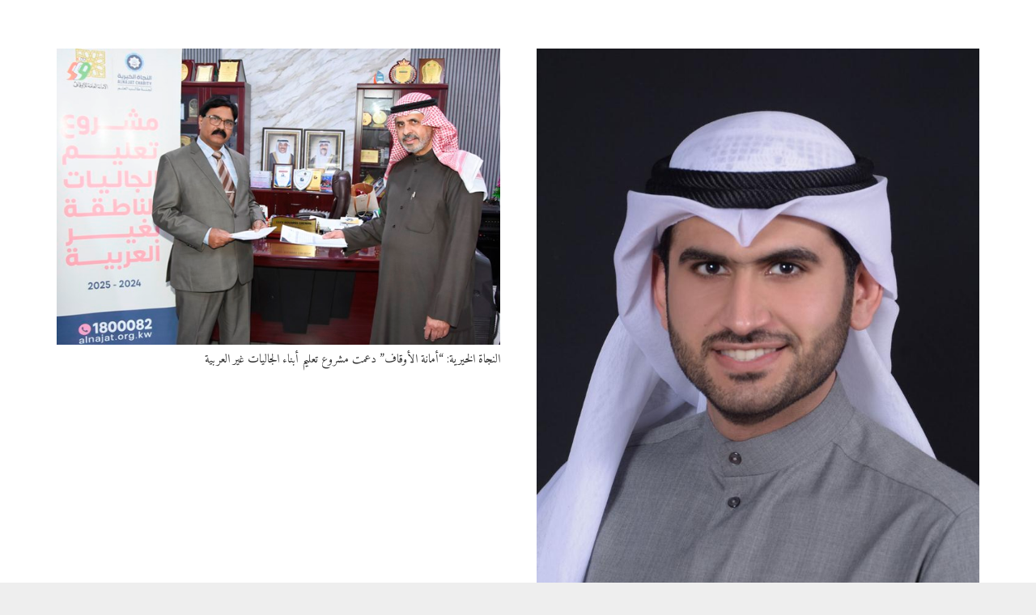

--- FILE ---
content_type: text/html; charset=UTF-8
request_url: https://alnajat.org.kw/tag/%D9%84%D8%AC%D9%86%D8%A9-%D8%B7%D8%A7%D9%84%D8%A8-%D8%A7%D9%84%D8%B9%D9%84%D9%85/
body_size: 74923
content:
<!DOCTYPE HTML>
<html class="" dir="rtl" lang="ar">
<head>
	<meta charset="UTF-8">

	<title>لجنة طالب العلم &#8211; النجاة الخيرية</title>
<meta name='robots' content='max-image-preview:large' />
<link rel='dns-prefetch' href='//s.w.org' />
<link rel="alternate" type="application/rss+xml" title="النجاة الخيرية &laquo; الخلاصة" href="https://alnajat.org.kw/feed/" />
<link rel="alternate" type="application/rss+xml" title="النجاة الخيرية &laquo; لجنة طالب العلم خلاصة الوسوم" href="https://alnajat.org.kw/tag/%d9%84%d8%ac%d9%86%d8%a9-%d8%b7%d8%a7%d9%84%d8%a8-%d8%a7%d9%84%d8%b9%d9%84%d9%85/feed/" />
<meta name="viewport" content="width=device-width, initial-scale=1"><meta name="SKYPE_TOOLBAR" content="SKYPE_TOOLBAR_PARSER_COMPATIBLE"><meta name="theme-color" content="#f5f5f5"><script type="text/javascript">
window._wpemojiSettings = {"baseUrl":"https:\/\/s.w.org\/images\/core\/emoji\/13.1.0\/72x72\/","ext":".png","svgUrl":"https:\/\/s.w.org\/images\/core\/emoji\/13.1.0\/svg\/","svgExt":".svg","source":{"concatemoji":"https:\/\/alnajat.org.kw\/wp-includes\/js\/wp-emoji-release.min.js?ver=5.9.1"}};
/*! This file is auto-generated */
!function(e,a,t){var n,r,o,i=a.createElement("canvas"),p=i.getContext&&i.getContext("2d");function s(e,t){var a=String.fromCharCode;p.clearRect(0,0,i.width,i.height),p.fillText(a.apply(this,e),0,0);e=i.toDataURL();return p.clearRect(0,0,i.width,i.height),p.fillText(a.apply(this,t),0,0),e===i.toDataURL()}function c(e){var t=a.createElement("script");t.src=e,t.defer=t.type="text/javascript",a.getElementsByTagName("head")[0].appendChild(t)}for(o=Array("flag","emoji"),t.supports={everything:!0,everythingExceptFlag:!0},r=0;r<o.length;r++)t.supports[o[r]]=function(e){if(!p||!p.fillText)return!1;switch(p.textBaseline="top",p.font="600 32px Arial",e){case"flag":return s([127987,65039,8205,9895,65039],[127987,65039,8203,9895,65039])?!1:!s([55356,56826,55356,56819],[55356,56826,8203,55356,56819])&&!s([55356,57332,56128,56423,56128,56418,56128,56421,56128,56430,56128,56423,56128,56447],[55356,57332,8203,56128,56423,8203,56128,56418,8203,56128,56421,8203,56128,56430,8203,56128,56423,8203,56128,56447]);case"emoji":return!s([10084,65039,8205,55357,56613],[10084,65039,8203,55357,56613])}return!1}(o[r]),t.supports.everything=t.supports.everything&&t.supports[o[r]],"flag"!==o[r]&&(t.supports.everythingExceptFlag=t.supports.everythingExceptFlag&&t.supports[o[r]]);t.supports.everythingExceptFlag=t.supports.everythingExceptFlag&&!t.supports.flag,t.DOMReady=!1,t.readyCallback=function(){t.DOMReady=!0},t.supports.everything||(n=function(){t.readyCallback()},a.addEventListener?(a.addEventListener("DOMContentLoaded",n,!1),e.addEventListener("load",n,!1)):(e.attachEvent("onload",n),a.attachEvent("onreadystatechange",function(){"complete"===a.readyState&&t.readyCallback()})),(n=t.source||{}).concatemoji?c(n.concatemoji):n.wpemoji&&n.twemoji&&(c(n.twemoji),c(n.wpemoji)))}(window,document,window._wpemojiSettings);
</script>
<style type="text/css">
img.wp-smiley,
img.emoji {
	display: inline !important;
	border: none !important;
	box-shadow: none !important;
	height: 1em !important;
	width: 1em !important;
	margin: 0 0.07em !important;
	vertical-align: -0.1em !important;
	background: none !important;
	padding: 0 !important;
}
</style>
	<link rel='stylesheet' id='wp-block-library-rtl-css'  href='https://alnajat.org.kw/wp-includes/css/dist/block-library/style-rtl.min.css?ver=5.9.1' type='text/css' media='all' />
<style id='global-styles-inline-css' type='text/css'>
body{--wp--preset--color--black: #000000;--wp--preset--color--cyan-bluish-gray: #abb8c3;--wp--preset--color--white: #ffffff;--wp--preset--color--pale-pink: #f78da7;--wp--preset--color--vivid-red: #cf2e2e;--wp--preset--color--luminous-vivid-orange: #ff6900;--wp--preset--color--luminous-vivid-amber: #fcb900;--wp--preset--color--light-green-cyan: #7bdcb5;--wp--preset--color--vivid-green-cyan: #00d084;--wp--preset--color--pale-cyan-blue: #8ed1fc;--wp--preset--color--vivid-cyan-blue: #0693e3;--wp--preset--color--vivid-purple: #9b51e0;--wp--preset--gradient--vivid-cyan-blue-to-vivid-purple: linear-gradient(135deg,rgba(6,147,227,1) 0%,rgb(155,81,224) 100%);--wp--preset--gradient--light-green-cyan-to-vivid-green-cyan: linear-gradient(135deg,rgb(122,220,180) 0%,rgb(0,208,130) 100%);--wp--preset--gradient--luminous-vivid-amber-to-luminous-vivid-orange: linear-gradient(135deg,rgba(252,185,0,1) 0%,rgba(255,105,0,1) 100%);--wp--preset--gradient--luminous-vivid-orange-to-vivid-red: linear-gradient(135deg,rgba(255,105,0,1) 0%,rgb(207,46,46) 100%);--wp--preset--gradient--very-light-gray-to-cyan-bluish-gray: linear-gradient(135deg,rgb(238,238,238) 0%,rgb(169,184,195) 100%);--wp--preset--gradient--cool-to-warm-spectrum: linear-gradient(135deg,rgb(74,234,220) 0%,rgb(151,120,209) 20%,rgb(207,42,186) 40%,rgb(238,44,130) 60%,rgb(251,105,98) 80%,rgb(254,248,76) 100%);--wp--preset--gradient--blush-light-purple: linear-gradient(135deg,rgb(255,206,236) 0%,rgb(152,150,240) 100%);--wp--preset--gradient--blush-bordeaux: linear-gradient(135deg,rgb(254,205,165) 0%,rgb(254,45,45) 50%,rgb(107,0,62) 100%);--wp--preset--gradient--luminous-dusk: linear-gradient(135deg,rgb(255,203,112) 0%,rgb(199,81,192) 50%,rgb(65,88,208) 100%);--wp--preset--gradient--pale-ocean: linear-gradient(135deg,rgb(255,245,203) 0%,rgb(182,227,212) 50%,rgb(51,167,181) 100%);--wp--preset--gradient--electric-grass: linear-gradient(135deg,rgb(202,248,128) 0%,rgb(113,206,126) 100%);--wp--preset--gradient--midnight: linear-gradient(135deg,rgb(2,3,129) 0%,rgb(40,116,252) 100%);--wp--preset--duotone--dark-grayscale: url('#wp-duotone-dark-grayscale');--wp--preset--duotone--grayscale: url('#wp-duotone-grayscale');--wp--preset--duotone--purple-yellow: url('#wp-duotone-purple-yellow');--wp--preset--duotone--blue-red: url('#wp-duotone-blue-red');--wp--preset--duotone--midnight: url('#wp-duotone-midnight');--wp--preset--duotone--magenta-yellow: url('#wp-duotone-magenta-yellow');--wp--preset--duotone--purple-green: url('#wp-duotone-purple-green');--wp--preset--duotone--blue-orange: url('#wp-duotone-blue-orange');--wp--preset--font-size--small: 13px;--wp--preset--font-size--medium: 20px;--wp--preset--font-size--large: 36px;--wp--preset--font-size--x-large: 42px;}.has-black-color{color: var(--wp--preset--color--black) !important;}.has-cyan-bluish-gray-color{color: var(--wp--preset--color--cyan-bluish-gray) !important;}.has-white-color{color: var(--wp--preset--color--white) !important;}.has-pale-pink-color{color: var(--wp--preset--color--pale-pink) !important;}.has-vivid-red-color{color: var(--wp--preset--color--vivid-red) !important;}.has-luminous-vivid-orange-color{color: var(--wp--preset--color--luminous-vivid-orange) !important;}.has-luminous-vivid-amber-color{color: var(--wp--preset--color--luminous-vivid-amber) !important;}.has-light-green-cyan-color{color: var(--wp--preset--color--light-green-cyan) !important;}.has-vivid-green-cyan-color{color: var(--wp--preset--color--vivid-green-cyan) !important;}.has-pale-cyan-blue-color{color: var(--wp--preset--color--pale-cyan-blue) !important;}.has-vivid-cyan-blue-color{color: var(--wp--preset--color--vivid-cyan-blue) !important;}.has-vivid-purple-color{color: var(--wp--preset--color--vivid-purple) !important;}.has-black-background-color{background-color: var(--wp--preset--color--black) !important;}.has-cyan-bluish-gray-background-color{background-color: var(--wp--preset--color--cyan-bluish-gray) !important;}.has-white-background-color{background-color: var(--wp--preset--color--white) !important;}.has-pale-pink-background-color{background-color: var(--wp--preset--color--pale-pink) !important;}.has-vivid-red-background-color{background-color: var(--wp--preset--color--vivid-red) !important;}.has-luminous-vivid-orange-background-color{background-color: var(--wp--preset--color--luminous-vivid-orange) !important;}.has-luminous-vivid-amber-background-color{background-color: var(--wp--preset--color--luminous-vivid-amber) !important;}.has-light-green-cyan-background-color{background-color: var(--wp--preset--color--light-green-cyan) !important;}.has-vivid-green-cyan-background-color{background-color: var(--wp--preset--color--vivid-green-cyan) !important;}.has-pale-cyan-blue-background-color{background-color: var(--wp--preset--color--pale-cyan-blue) !important;}.has-vivid-cyan-blue-background-color{background-color: var(--wp--preset--color--vivid-cyan-blue) !important;}.has-vivid-purple-background-color{background-color: var(--wp--preset--color--vivid-purple) !important;}.has-black-border-color{border-color: var(--wp--preset--color--black) !important;}.has-cyan-bluish-gray-border-color{border-color: var(--wp--preset--color--cyan-bluish-gray) !important;}.has-white-border-color{border-color: var(--wp--preset--color--white) !important;}.has-pale-pink-border-color{border-color: var(--wp--preset--color--pale-pink) !important;}.has-vivid-red-border-color{border-color: var(--wp--preset--color--vivid-red) !important;}.has-luminous-vivid-orange-border-color{border-color: var(--wp--preset--color--luminous-vivid-orange) !important;}.has-luminous-vivid-amber-border-color{border-color: var(--wp--preset--color--luminous-vivid-amber) !important;}.has-light-green-cyan-border-color{border-color: var(--wp--preset--color--light-green-cyan) !important;}.has-vivid-green-cyan-border-color{border-color: var(--wp--preset--color--vivid-green-cyan) !important;}.has-pale-cyan-blue-border-color{border-color: var(--wp--preset--color--pale-cyan-blue) !important;}.has-vivid-cyan-blue-border-color{border-color: var(--wp--preset--color--vivid-cyan-blue) !important;}.has-vivid-purple-border-color{border-color: var(--wp--preset--color--vivid-purple) !important;}.has-vivid-cyan-blue-to-vivid-purple-gradient-background{background: var(--wp--preset--gradient--vivid-cyan-blue-to-vivid-purple) !important;}.has-light-green-cyan-to-vivid-green-cyan-gradient-background{background: var(--wp--preset--gradient--light-green-cyan-to-vivid-green-cyan) !important;}.has-luminous-vivid-amber-to-luminous-vivid-orange-gradient-background{background: var(--wp--preset--gradient--luminous-vivid-amber-to-luminous-vivid-orange) !important;}.has-luminous-vivid-orange-to-vivid-red-gradient-background{background: var(--wp--preset--gradient--luminous-vivid-orange-to-vivid-red) !important;}.has-very-light-gray-to-cyan-bluish-gray-gradient-background{background: var(--wp--preset--gradient--very-light-gray-to-cyan-bluish-gray) !important;}.has-cool-to-warm-spectrum-gradient-background{background: var(--wp--preset--gradient--cool-to-warm-spectrum) !important;}.has-blush-light-purple-gradient-background{background: var(--wp--preset--gradient--blush-light-purple) !important;}.has-blush-bordeaux-gradient-background{background: var(--wp--preset--gradient--blush-bordeaux) !important;}.has-luminous-dusk-gradient-background{background: var(--wp--preset--gradient--luminous-dusk) !important;}.has-pale-ocean-gradient-background{background: var(--wp--preset--gradient--pale-ocean) !important;}.has-electric-grass-gradient-background{background: var(--wp--preset--gradient--electric-grass) !important;}.has-midnight-gradient-background{background: var(--wp--preset--gradient--midnight) !important;}.has-small-font-size{font-size: var(--wp--preset--font-size--small) !important;}.has-medium-font-size{font-size: var(--wp--preset--font-size--medium) !important;}.has-large-font-size{font-size: var(--wp--preset--font-size--large) !important;}.has-x-large-font-size{font-size: var(--wp--preset--font-size--x-large) !important;}
</style>
<link rel='stylesheet' id='us-style-css'  href='//alnajat.org.kw/wp-content/themes/Impreza1/css/style.min.css?ver=5.8.1' type='text/css' media='all' />
<link rel='stylesheet' id='us-rtl-css'  href='//alnajat.org.kw/wp-content/themes/Impreza1/css/rtl.min.css?ver=5.8.1' type='text/css' media='all' />
<link rel='stylesheet' id='us-responsive-css'  href='//alnajat.org.kw/wp-content/themes/Impreza1/css/responsive.min.css?ver=5.8.1' type='text/css' media='all' />
<link rel='stylesheet' id='bsf-Defaults-css'  href='https://alnajat.org.kw/wp-content/uploads/smile_fonts/Defaults/Defaults.css?ver=3.19.8' type='text/css' media='all' />
<link rel="https://api.w.org/" href="https://alnajat.org.kw/wp-json/" /><link rel="alternate" type="application/json" href="https://alnajat.org.kw/wp-json/wp/v2/tags/455" /><link rel="EditURI" type="application/rsd+xml" title="RSD" href="https://alnajat.org.kw/xmlrpc.php?rsd" />
<link rel="wlwmanifest" type="application/wlwmanifest+xml" href="https://alnajat.org.kw/wp-includes/wlwmanifest.xml" /> 
<meta name="generator" content="WordPress 5.9.1" />
	<script>
		if (!/Android|webOS|iPhone|iPad|iPod|BlackBerry|IEMobile|Opera Mini/i.test(navigator.userAgent)) {
			var root = document.getElementsByTagName('html')[0]
			root.className += " no-touch";
		}
	</script>
	<meta name="generator" content="Powered by WPBakery Page Builder - drag and drop page builder for WordPress."/>
<!--[if lte IE 9]><link rel="stylesheet" type="text/css" href="https://alnajat.org.kw/wp-content/plugins/js_composer/assets/css/vc_lte_ie9.min.css" media="screen"><![endif]--><noscript><style type="text/css"> .wpb_animate_when_almost_visible { opacity: 1; }</style></noscript>
			<style id="us-theme-options-css">@font-face{font-family:'Font Awesome 5 Brands';font-display:block;font-style:normal;font-weight:normal;src:url("https://alnajat.org.kw/wp-content/themes/Impreza1/fonts/fa-brands-400.woff2") format("woff2"),url("https://alnajat.org.kw/wp-content/themes/Impreza1/fonts/fa-brands-400.woff") format("woff")}.fab{font-family:'Font Awesome 5 Brands'}@font-face{font-family:'fontawesome';font-display:block;font-style:normal;font-weight:300;src:url("https://alnajat.org.kw/wp-content/themes/Impreza1/fonts/fa-light-300.woff2") format("woff2"),url("https://alnajat.org.kw/wp-content/themes/Impreza1/fonts/fa-light-300.woff") format("woff")}.fal{font-family:'fontawesome';font-weight:300}@font-face{font-family:'fontawesome';font-display:block;font-style:normal;font-weight:400;src:url("https://alnajat.org.kw/wp-content/themes/Impreza1/fonts/fa-regular-400.woff2") format("woff2"),url("https://alnajat.org.kw/wp-content/themes/Impreza1/fonts/fa-regular-400.woff") format("woff")}.far{font-family:'fontawesome';font-weight:400}@font-face{font-family:'fontawesome';font-display:block;font-style:normal;font-weight:900;src:url("https://alnajat.org.kw/wp-content/themes/Impreza1/fonts/fa-solid-900.woff2") format("woff2"),url("https://alnajat.org.kw/wp-content/themes/Impreza1/fonts/fa-solid-900.woff") format("woff")}.fa,.fas{font-family:'fontawesome';font-weight:900}.style_phone6-1>div{background-image:url(https://alnajat.org.kw/wp-content/themes/Impreza1/framework/img/phone-6-black-real.png)}.style_phone6-2>div{background-image:url(https://alnajat.org.kw/wp-content/themes/Impreza1/framework/img/phone-6-white-real.png)}.style_phone6-3>div{background-image:url(https://alnajat.org.kw/wp-content/themes/Impreza1/framework/img/phone-6-black-flat.png)}.style_phone6-4>div{background-image:url(https://alnajat.org.kw/wp-content/themes/Impreza1/framework/img/phone-6-white-flat.png)}.leaflet-default-icon-path{background-image:url(https://alnajat.org.kw/wp-content/themes/Impreza1/css/vendor/images/marker-icon.png)}html, .l-header .widget{font-family:Tahoma, Geneva, sans-serif;font-weight:400;font-size:15px;line-height:25px}h1{font-family:'Amiri', serif;font-weight:400;font-size:40px;line-height:1.4;letter-spacing:0em;margin-bottom:1.5rem}h2{font-family:'Amiri', serif;font-weight:400;font-size:34px;line-height:1.4;letter-spacing:0em;margin-bottom:1.5rem}h3{font-family:'Amiri', serif;font-weight:400;font-size:28px;line-height:1.4;letter-spacing:0em;margin-bottom:1.5rem}.widgettitle, .comment-reply-title, h4{font-family:'Amiri', serif;font-weight:400;font-size:24px;line-height:1.4;letter-spacing:0em;margin-bottom:1.5rem}h5{font-family:'Amiri', serif;font-weight:400;font-size:20px;line-height:1.4;letter-spacing:0em;margin-bottom:1.5rem}h6{font-family:'Amiri', serif;font-weight:400;font-size:18px;line-height:1.4;letter-spacing:0em;margin-bottom:1.5rem}@media (max-width:767px){html{font-size:15px;line-height:25px}h1{font-size:30px}h1.vc_custom_heading{font-size:30px !important}h2{font-size:26px}h2.vc_custom_heading{font-size:26px !important}h3{font-size:24px}h3.vc_custom_heading{font-size:24px !important}h4,.widgettitle,.comment-reply-title{font-size:22px}h4.vc_custom_heading{font-size:22px !important}h5{font-size:20px}h5.vc_custom_heading{font-size:20px !important}h6{font-size:18px}h6.vc_custom_heading{font-size:18px !important}}body,.l-header.pos_fixed{min-width:1300px}.l-canvas.type_boxed,.l-canvas.type_boxed .l-subheader,.l-canvas.type_boxed .l-section.type_sticky,.l-canvas.type_boxed~.l-footer{max-width:1300px}.l-subheader-h,.l-main-h,.l-section-h,.l-main .aligncenter,.w-tabs-section-content-h{max-width:1140px}@media screen and (max-width:1215px){.l-main .aligncenter{max-width:calc(100vw - 5rem)}}.l-sidebar{width:25%}.l-content{width:70%}@media (max-width:767px){.g-cols>div:not([class*=" vc_col-"]){width:100%;margin:0 0 1rem}.g-cols.type_boxes>div,.g-cols>div:last-child,.g-cols>div.has-fill{margin-bottom:0}.vc_wp_custommenu.layout_hor,.align_center_xs,.align_center_xs .w-socials{text-align:center}}.tribe-events-button,button[type="submit"]:not(.w-btn),input[type="submit"]{text-transform:none;font-style:normal;font-weight:400;letter-spacing:0;border-radius:0.3;padding:0.8 1.8;box-shadow:0 0em 0 rgba(0,0,0,0.2);background-color:#1b98e0;border-color:transparent;color:#ffffff!important}.tribe-events-button,button[type="submit"]:not(.w-btn):before,input[type="submit"]{border-width:2}.no-touch .tribe-events-button:hover,.no-touch button[type="submit"]:not(.w-btn):hover,.no-touch input[type="submit"]:hover{box-shadow:0 0em 0 rgba(0,0,0,0.2);background-color:#004e7a;border-color:transparent;color:#ffffff!important}.us-btn-style_1{color:#ffffff!important;font-family:Tahoma, Geneva, sans-serif;font-weight:400;font-style:normal;text-transform:none;letter-spacing:0;border-radius:0.3;padding:0.8 1.8;background-color:#1b98e0;border-color:transparent;box-shadow:none}.us-btn-style_1:before{border-width:2}.no-touch .us-btn-style_1:hover{color:#ffffff!important;box-shadow:0 0em 0 rgba(0,0,0,0.2);background-color:#004e7a;border-color:transparent}.us-btn-style_1{overflow:hidden}.us-btn-style_1>*{position:relative;z-index:1}.no-touch .us-btn-style_1:hover{background-color:#1b98e0}.no-touch .us-btn-style_1:after{content:'';position:absolute;top:0;left:0;right:0;height:0;transition:height 0.3s;background-color:#004e7a}.no-touch .us-btn-style_1:hover:after{height:100%}.us-btn-style_2{color:#333333!important;font-family:Tahoma, Geneva, sans-serif;font-weight:400;font-style:normal;text-transform:none;letter-spacing:0;border-radius:0.3;padding:0.8 1.8;background-color:#e5e5e5;border-color:transparent;box-shadow:none}.us-btn-style_2:before{border-width:2}.no-touch .us-btn-style_2:hover{color:#333333!important;box-shadow:0 0em 0 rgba(0,0,0,0.2);background-color:rgba(0,0,0,0.05);border-color:transparent}.us-btn-style_2{overflow:hidden}.us-btn-style_2>*{position:relative;z-index:1}.no-touch .us-btn-style_2:hover{background-color:#e5e5e5}.no-touch .us-btn-style_2:after{content:'';position:absolute;top:0;left:0;right:0;height:0;transition:height 0.3s;background-color:rgba(0,0,0,0.05)}.no-touch .us-btn-style_2:hover:after{height:100%}a,button,input[type="submit"],.ui-slider-handle{outline:none !important}.w-header-show,.w-toplink{background-color:rgba(0,0,0,0.3)}body{background-color:#eeeeee;-webkit-tap-highlight-color:rgba(27,152,224,0.2)}.l-subheader.at_top,.l-subheader.at_top .w-dropdown-list,.l-subheader.at_top .type_mobile .w-nav-list.level_1{background-color:#f5f5f5}.l-subheader.at_top,.l-subheader.at_top .w-dropdown.opened,.l-subheader.at_top .type_mobile .w-nav-list.level_1{color:#777777}.no-touch .l-subheader.at_top a:hover,.no-touch .l-header.bg_transparent .l-subheader.at_top .w-dropdown.opened a:hover{color:#1b98e0}.header_ver .l-header,.l-subheader.at_middle,.l-subheader.at_middle .w-dropdown-list,.l-subheader.at_middle .type_mobile .w-nav-list.level_1{background-color:#ffffff}.l-subheader.at_middle,.l-subheader.at_middle .w-dropdown.opened,.l-subheader.at_middle .type_mobile .w-nav-list.level_1{color:#333333}.no-touch .l-subheader.at_middle a:hover,.no-touch .l-header.bg_transparent .l-subheader.at_middle .w-dropdown.opened a:hover{color:#1b98e0}.l-subheader.at_bottom,.l-subheader.at_bottom .w-dropdown-list,.l-subheader.at_bottom .type_mobile .w-nav-list.level_1{background-color:#f5f5f5}.l-subheader.at_bottom,.l-subheader.at_bottom .w-dropdown.opened,.l-subheader.at_bottom .type_mobile .w-nav-list.level_1{color:#777777}.no-touch .l-subheader.at_bottom a:hover,.no-touch .l-header.bg_transparent .l-subheader.at_bottom .w-dropdown.opened a:hover{color:#1b98e0}.l-header.bg_transparent:not(.sticky) .l-subheader{color:#ffffff}.no-touch .l-header.bg_transparent:not(.sticky) .w-text a:hover,.no-touch .l-header.bg_transparent:not(.sticky) .w-html a:hover,.no-touch .l-header.bg_transparent:not(.sticky) .w-dropdown a:hover,.no-touch .l-header.bg_transparent:not(.sticky) .type_desktop .menu-item.level_1:hover>.w-nav-anchor{color:#ffffff}.l-header.bg_transparent:not(.sticky) .w-nav-title:after{background-color:#ffffff}.w-search-form{background-color:#ffffff;color:#1b98e0}.menu-item.level_1>.w-nav-anchor:focus,.no-touch .menu-item.level_1.opened>.w-nav-anchor,.no-touch .menu-item.level_1:hover>.w-nav-anchor{background-color:#1b98e0;color:#ffffff}.w-nav-title:after{background-color:#ffffff}.menu-item.level_1.current-menu-item>.w-nav-anchor,.menu-item.level_1.current-menu-parent>.w-nav-anchor,.menu-item.level_1.current-menu-ancestor>.w-nav-anchor{background-color:transparent;color:#1b98e0}.l-header.bg_transparent:not(.sticky) .type_desktop .menu-item.level_1.current-menu-item>.w-nav-anchor,.l-header.bg_transparent:not(.sticky) .type_desktop .menu-item.level_1.current-menu-ancestor>.w-nav-anchor{background-color:transparent;color:#42baff}.w-nav-list:not(.level_1){background-color:#1b98e0;color:#ffffff}.no-touch .menu-item:not(.level_1)>.w-nav-anchor:focus,.no-touch .menu-item:not(.level_1):hover>.w-nav-anchor{background-color:#ffffff;color:#1b98e0}.menu-item:not(.level_1).current-menu-item>.w-nav-anchor,.menu-item:not(.level_1).current-menu-parent>.w-nav-anchor,.menu-item:not(.level_1).current-menu-ancestor>.w-nav-anchor{background-color:#1487ca;color:#ffffff}.btn.menu-item>a{background-color:#1b98e0 !important;color:#ffffff !important}.no-touch .btn.menu-item>a:hover{background-color:#1487ca !important;color:#ffffff !important}body.us_iframe,.l-preloader,.l-canvas,.l-footer,.l-popup-box-content,.g-filters.style_1 .g-filters-item.active,.w-pricing-item-h,.w-tabs.layout_default .w-tabs-item.active,.w-tabs.layout_ver .w-tabs-item.active,.no-touch .w-tabs.layout_default .w-tabs-item.active:hover,.no-touch .w-tabs.layout_ver .w-tabs-item.active:hover,.w-tabs.layout_timeline .w-tabs-item,.w-tabs.layout_timeline .w-tabs-section-header-h,.leaflet-popup-content-wrapper,.leaflet-popup-tip,.wpml-ls-statics-footer,.select2-selection__choice,.select2-search input{background-color:#ffffff}.w-tabs.layout_modern .w-tabs-item:after{border-bottom-color:#ffffff}.w-iconbox.style_circle.color_contrast .w-iconbox-icon{color:#ffffff}input,textarea,select,.w-actionbox.color_light,.w-form-checkbox,.w-form-radio,.g-filters.style_1,.g-filters.style_2 .g-filters-item.active,.w-flipbox-front,.w-grid-none,.w-iconbox.style_circle.color_light .w-iconbox-icon,.w-pricing-item-header,.w-progbar-bar,.w-progbar.style_3 .w-progbar-bar:before,.w-progbar.style_3 .w-progbar-bar-count,.w-socials.style_solid .w-socials-item-link,.w-tabs.layout_default .w-tabs-list,.w-tabs.layout_ver .w-tabs-list,.no-touch .l-main .widget_nav_menu a:hover,.smile-icon-timeline-wrap .timeline-wrapper .timeline-block,.smile-icon-timeline-wrap .timeline-feature-item.feat-item,.wpml-ls-legacy-dropdown a,.wpml-ls-legacy-dropdown-click a,.tablepress .row-hover tr:hover td,.select2-selection,.select2-dropdown{background-color:#f2f2f2}.timeline-wrapper .timeline-post-right .ult-timeline-arrow l,.timeline-wrapper .timeline-post-left .ult-timeline-arrow l,.timeline-feature-item.feat-item .ult-timeline-arrow l{border-color:#f2f2f2}hr,td,th,.l-section,.vc_column_container,.vc_column-inner,.w-comments .children,.w-image,.w-pricing-item-h,.w-profile,.w-sharing-item,.w-tabs-list,.w-tabs-section,.widget_calendar #calendar_wrap,.l-main .widget_nav_menu .menu,.l-main .widget_nav_menu .menu-item a,.smile-icon-timeline-wrap .timeline-line{border-color:#e5e5e5}.w-separator.color_border,.w-iconbox.color_light .w-iconbox-icon{color:#e5e5e5}.w-flipbox-back,.w-iconbox.style_circle.color_light .w-iconbox-icon,.no-touch .wpml-ls-sub-menu a:hover{background-color:#e5e5e5}.w-iconbox.style_outlined.color_light .w-iconbox-icon,.w-person-links-item,.w-socials.style_outlined .w-socials-item-link,.pagination .page-numbers{box-shadow:0 0 0 2px #e5e5e5 inset}.w-tabs.layout_trendy .w-tabs-list{box-shadow:0 -1px 0 #e5e5e5 inset}h1, h2, h3, h4, h5, h6,.w-counter.color_heading .w-counter-value{color:#333333}.w-progbar.color_heading .w-progbar-bar-h{background-color:#333333}input,textarea,select,.l-canvas,.l-footer,.l-popup-box-content,.w-form-row-field>i,.w-iconbox.color_light.style_circle .w-iconbox-icon,.w-tabs.layout_timeline .w-tabs-item,.w-tabs.layout_timeline .w-tabs-section-header-h,.leaflet-popup-content-wrapper,.leaflet-popup-tip,.select2-dropdown{color:#333333}.w-iconbox.style_circle.color_contrast .w-iconbox-icon,.w-progbar.color_text .w-progbar-bar-h,.w-scroller-dot span{background-color:#333333}.w-iconbox.style_outlined.color_contrast .w-iconbox-icon{box-shadow:0 0 0 2px #333333 inset}.w-scroller-dot span{box-shadow:0 0 0 2px #333333}a{color:#1b98e0}.no-touch a:hover,.no-touch .tablepress .sorting:hover{color:#004e7a}.g-preloader,.l-main .w-contacts-item:before,.w-counter.color_primary .w-counter-value,.g-filters.style_1 .g-filters-item.active,.g-filters.style_3 .g-filters-item.active,.w-form-row.focused .w-form-row-field>i,.w-iconbox.color_primary .w-iconbox-icon,.w-separator.color_primary,.w-sharing.type_outlined.color_primary .w-sharing-item,.no-touch .w-sharing.type_simple.color_primary .w-sharing-item:hover .w-sharing-icon,.w-tabs.layout_default .w-tabs-item.active,.w-tabs.layout_trendy .w-tabs-item.active,.w-tabs.layout_ver .w-tabs-item.active,.w-tabs-section.active .w-tabs-section-header,.tablepress .sorting_asc,.tablepress .sorting_desc,.highlight_primary{color:#1b98e0}.l-section.color_primary,.no-touch .post_navigation.layout_sided a:hover .post_navigation-item-arrow,.g-placeholder,.highlight_primary_bg,.w-actionbox.color_primary,.w-form-row input:checked + .w-form-checkbox,.w-form-row input:checked + .w-form-radio,.no-touch .g-filters.style_1 .g-filters-item:hover,.no-touch .g-filters.style_2 .g-filters-item:hover,.w-post-elm-placeholder,.w-post-elm.post_taxonomy.style_badge a,.w-iconbox.style_circle.color_primary .w-iconbox-icon,.no-touch .w-iconbox.style_circle .w-iconbox-icon:before,.no-touch .w-iconbox.style_outlined .w-iconbox-icon:before,.no-touch .w-person-links-item:before,.w-pricing-item.type_featured .w-pricing-item-header,.w-progbar.color_primary .w-progbar-bar-h,.w-sharing.type_solid.color_primary .w-sharing-item,.w-sharing.type_fixed.color_primary .w-sharing-item,.w-sharing.type_outlined.color_primary .w-sharing-item:before,.no-touch .w-sharing-tooltip .w-sharing-item:hover,.w-socials-item-link-hover,.w-tabs.layout_modern .w-tabs-list,.w-tabs.layout_trendy .w-tabs-item:after,.w-tabs.layout_timeline .w-tabs-item:before,.w-tabs.layout_timeline .w-tabs-section-header-h:before,.no-touch .w-header-show:hover,.no-touch .w-toplink.active:hover,.no-touch .pagination .page-numbers:before,.pagination .page-numbers.current,.l-main .widget_nav_menu .menu-item.current-menu-item>a,.rsThumb.rsNavSelected,.no-touch .tp-leftarrow.custom:before,.no-touch .tp-rightarrow.custom:before,.smile-icon-timeline-wrap .timeline-separator-text .sep-text,.smile-icon-timeline-wrap .timeline-wrapper .timeline-dot,.smile-icon-timeline-wrap .timeline-feature-item .timeline-dot,.select2-results__option--highlighted{background-color:#1b98e0}.w-tabs.layout_default .w-tabs-item.active,.w-tabs.layout_ver .w-tabs-item.active,.owl-dot.active span,.rsBullet.rsNavSelected span,.tp-bullets.custom .tp-bullet{border-color:#1b98e0}.l-main .w-contacts-item:before,.w-iconbox.color_primary.style_outlined .w-iconbox-icon,.w-sharing.type_outlined.color_primary .w-sharing-item,.w-tabs.layout_timeline .w-tabs-item,.w-tabs.layout_timeline .w-tabs-section-header-h{box-shadow:0 0 0 2px #1b98e0 inset}input:focus,textarea:focus,select:focus,.select2-container--focus .select2-selection{box-shadow:0 0 0 2px #1b98e0}.no-touch .post_navigation.layout_simple a:hover .post_navigation-item-title,.w-counter.color_secondary .w-counter-value,.w-iconbox.color_secondary .w-iconbox-icon,.w-separator.color_secondary,.w-sharing.type_outlined.color_secondary .w-sharing-item,.no-touch .w-sharing.type_simple.color_secondary .w-sharing-item:hover .w-sharing-icon,.highlight_secondary{color:#004e7a}.l-section.color_secondary,.no-touch .w-post-elm.post_taxonomy.style_badge a:hover,.w-actionbox.color_secondary,.w-iconbox.style_circle.color_secondary .w-iconbox-icon,.w-progbar.color_secondary .w-progbar-bar-h,.w-sharing.type_solid.color_secondary .w-sharing-item,.w-sharing.type_fixed.color_secondary .w-sharing-item,.w-sharing.type_outlined.color_secondary .w-sharing-item:before,.highlight_secondary_bg{background-color:#004e7a}.w-separator.color_secondary{border-color:#004e7a}.w-iconbox.color_secondary.style_outlined .w-iconbox-icon,.w-sharing.type_outlined.color_secondary .w-sharing-item{box-shadow:0 0 0 2px #004e7a inset}blockquote:before,.w-form-row-description,.l-main .post-author-website,.l-main .w-profile-link.for_logout,.l-main .widget_tag_cloud,.highlight_faded{color:#999999}.l-section.color_alternate,.color_alternate .g-filters.style_1 .g-filters-item.active,.color_alternate .w-pricing-item-h,.color_alternate .w-tabs.layout_default .w-tabs-item.active,.no-touch .color_alternate .w-tabs.layout_default .w-tabs-item.active:hover,.color_alternate .w-tabs.layout_ver .w-tabs-item.active,.no-touch .color_alternate .w-tabs.layout_ver .w-tabs-item.active:hover,.color_alternate .w-tabs.layout_timeline .w-tabs-item,.color_alternate .w-tabs.layout_timeline .w-tabs-section-header-h{background-color:#f2f2f2}.color_alternate .w-iconbox.style_circle.color_contrast .w-iconbox-icon{color:#f2f2f2}.color_alternate .w-tabs.layout_modern .w-tabs-item:after{border-bottom-color:#f2f2f2}.color_alternate input:not([type="submit"]),.color_alternate textarea,.color_alternate select,.color_alternate .w-form-checkbox,.color_alternate .w-form-radio,.color_alternate .g-filters.style_1,.color_alternate .g-filters.style_2 .g-filters-item.active,.color_alternate .w-grid-none,.color_alternate .w-iconbox.style_circle.color_light .w-iconbox-icon,.color_alternate .w-pricing-item-header,.color_alternate .w-progbar-bar,.color_alternate .w-socials.style_solid .w-socials-item-link,.color_alternate .w-tabs.layout_default .w-tabs-list,.color_alternate .ginput_container_creditcard{background-color:#ffffff}.l-section.color_alternate,.color_alternate td,.color_alternate th,.color_alternate .vc_column_container,.color_alternate .vc_column-inner,.color_alternate .w-comments .children,.color_alternate .w-image,.color_alternate .w-pricing-item-h,.color_alternate .w-profile,.color_alternate .w-sharing-item,.color_alternate .w-tabs-list,.color_alternate .w-tabs-section{border-color:#dddddd}.color_alternate .w-separator.color_border,.color_alternate .w-iconbox.color_light .w-iconbox-icon{color:#dddddd}.color_alternate .w-iconbox.style_circle.color_light .w-iconbox-icon{background-color:#dddddd}.color_alternate .w-iconbox.style_outlined.color_light .w-iconbox-icon,.color_alternate .w-person-links-item,.color_alternate .w-socials.style_outlined .w-socials-item-link,.color_alternate .pagination .page-numbers{box-shadow:0 0 0 2px #dddddd inset}.color_alternate .w-tabs.layout_trendy .w-tabs-list{box-shadow:0 -1px 0 #dddddd inset}.l-section.color_alternate h1,.l-section.color_alternate h2,.l-section.color_alternate h3,.l-section.color_alternate h4,.l-section.color_alternate h5,.l-section.color_alternate h6,.l-section.color_alternate .w-counter-value{color:#333333}.color_alternate .w-progbar.color_contrast .w-progbar-bar-h{background-color:#333333}.l-section.color_alternate,.color_alternate input,.color_alternate textarea,.color_alternate select,.color_alternate .w-form-row-field>i,.color_alternate .w-iconbox.color_contrast .w-iconbox-icon,.color_alternate .w-iconbox.color_light.style_circle .w-iconbox-icon,.color_alternate .w-tabs.layout_timeline .w-tabs-item,.color_alternate .w-tabs.layout_timeline .w-tabs-section-header-h{color:#333333}.color_alternate .w-iconbox.style_circle.color_contrast .w-iconbox-icon{background-color:#333333}.color_alternate .w-iconbox.style_outlined.color_contrast .w-iconbox-icon{box-shadow:0 0 0 2px #333333 inset}.color_alternate a{color:#1b98e0}.no-touch .color_alternate a:hover{color:#004e7a}.color_alternate .highlight_primary,.l-main .color_alternate .w-contacts-item:before,.color_alternate .w-counter.color_primary .w-counter-value,.color_alternate .g-preloader,.color_alternate .g-filters.style_1 .g-filters-item.active,.color_alternate .g-filters.style_3 .g-filters-item.active,.color_alternate .w-form-row.focused .w-form-row-field>i,.color_alternate .w-iconbox.color_primary .w-iconbox-icon,.color_alternate .w-separator.color_primary,.color_alternate .w-tabs.layout_default .w-tabs-item.active,.color_alternate .w-tabs.layout_trendy .w-tabs-item.active,.color_alternate .w-tabs.layout_ver .w-tabs-item.active,.color_alternate .w-tabs-section.active .w-tabs-section-header{color:#1b98e0}.color_alternate .highlight_primary_bg,.color_alternate .w-actionbox.color_primary,.no-touch .color_alternate .g-filters.style_1 .g-filters-item:hover,.no-touch .color_alternate .g-filters.style_2 .g-filters-item:hover,.color_alternate .w-iconbox.style_circle.color_primary .w-iconbox-icon,.no-touch .color_alternate .w-iconbox.style_circle .w-iconbox-icon:before,.no-touch .color_alternate .w-iconbox.style_outlined .w-iconbox-icon:before,.color_alternate .w-pricing-item.type_featured .w-pricing-item-header,.color_alternate .w-progbar.color_primary .w-progbar-bar-h,.color_alternate .w-tabs.layout_modern .w-tabs-list,.color_alternate .w-tabs.layout_trendy .w-tabs-item:after,.color_alternate .w-tabs.layout_timeline .w-tabs-item:before,.color_alternate .w-tabs.layout_timeline .w-tabs-section-header-h:before,.no-touch .color_alternate .pagination .page-numbers:before,.color_alternate .pagination .page-numbers.current{background-color:#1b98e0}.color_alternate .w-tabs.layout_default .w-tabs-item.active,.color_alternate .w-tabs.layout_ver .w-tabs-item.active,.no-touch .color_alternate .w-tabs.layout_default .w-tabs-item.active:hover,.no-touch .color_alternate .w-tabs.layout_ver .w-tabs-item.active:hover{border-color:#1b98e0}.l-main .color_alternate .w-contacts-item:before,.color_alternate .w-iconbox.color_primary.style_outlined .w-iconbox-icon,.color_alternate .w-tabs.layout_timeline .w-tabs-item,.color_alternate .w-tabs.layout_timeline .w-tabs-section-header-h{box-shadow:0 0 0 2px #1b98e0 inset}.color_alternate input:focus,.color_alternate textarea:focus,.color_alternate select:focus{box-shadow:0 0 0 2px #1b98e0}.color_alternate .highlight_secondary,.color_alternate .w-counter.color_secondary .w-counter-value,.color_alternate .w-iconbox.color_secondary .w-iconbox-icon,.color_alternate .w-separator.color_secondary{color:#004e7a}.color_alternate .highlight_secondary_bg,.color_alternate .w-actionbox.color_secondary,.color_alternate .w-iconbox.style_circle.color_secondary .w-iconbox-icon,.color_alternate .w-progbar.color_secondary .w-progbar-bar-h{background-color:#004e7a}.color_alternate .w-iconbox.color_secondary.style_outlined .w-iconbox-icon{box-shadow:0 0 0 2px #004e7a inset}.color_alternate .highlight_faded,.color_alternate .w-profile-link.for_logout{color:#999999}.color_footer-top{background-color:#333333}.color_footer-top input:not([type="submit"]),.color_footer-top textarea,.color_footer-top select,.color_footer-top .w-form-checkbox,.color_footer-top .w-form-radio,.color_footer-top .w-socials.style_solid .w-socials-item-link{background-color:#292929}.color_footer-top,.color_footer-top td,.color_footer-top th,.color_footer-top .vc_column_container,.color_footer-top .vc_column-inner,.color_footer-top .w-image,.color_footer-top .w-pricing-item-h,.color_footer-top .w-profile,.color_footer-top .w-sharing-item,.color_footer-top .w-tabs-list,.color_footer-top .w-tabs-section{border-color:#444444}.color_footer-top .w-separator.color_border{color:#444444}.color_footer-top .w-socials.style_outlined .w-socials-item-link{box-shadow:0 0 0 2px #444444 inset}.color_footer-top{color:#999999}.color_footer-top a{color:#e5e5e5}.no-touch .color_footer-top a:hover,.color_footer-top .w-form-row.focused .w-form-row-field>i{color:#1b98e0}.color_footer-top input:focus,.color_footer-top textarea:focus,.color_footer-top select:focus{box-shadow:0 0 0 2px #1b98e0}.color_footer-bottom{background-color:#ffffff}.color_footer-bottom input:not([type="submit"]),.color_footer-bottom textarea,.color_footer-bottom select,.color_footer-bottom .w-form-checkbox,.color_footer-bottom .w-form-radio,.color_footer-bottom .w-socials.style_solid .w-socials-item-link{background-color:#f2f2f2}.color_footer-bottom,.color_footer-bottom td,.color_footer-bottom th,.color_footer-bottom .vc_column_container,.color_footer-bottom .vc_column-inner,.color_footer-bottom .w-image,.color_footer-bottom .w-pricing-item-h,.color_footer-bottom .w-profile,.color_footer-bottom .w-sharing-item,.color_footer-bottom .w-tabs-list,.color_footer-bottom .w-tabs-section{border-color:#e5e5e5}.color_footer-bottom .w-separator.color_border{color:#e5e5e5}.color_footer-bottom .w-socials.style_outlined .w-socials-item-link{box-shadow:0 0 0 2px #e5e5e5 inset}.color_footer-bottom{color:#777777}.color_footer-bottom a{color:#1b98e0}.no-touch .color_footer-bottom a:hover,.color_footer-bottom .w-form-row.focused .w-form-row-field>i{color:#004e7a}.color_footer-bottom input:focus,.color_footer-bottom textarea:focus,.color_footer-bottom select:focus{box-shadow:0 0 0 2px #004e7a}</style>
				<style id="us-header-css">@media (min-width:901px){.hidden_for_default{display:none !important}.l-subheader.at_top{display:none}.l-subheader.at_bottom{display:none}.l-header{position:fixed;left:0;min-height:100vh;z-index:111}.l-header:not(.scrollable){display:flex;flex-direction:column;height:100%;top:0 !important}.l-subheader{flex-shrink:0;padding-left:0 !important;padding-right:0 !important}.l-header.scrollable .l-subheader.at_middle{flex-grow:10}.l-subheader-h{width:100%}.l-subheader-cell{text-align:center;flex-direction:column}.l-subheader-cell>*{max-width:100%}.l-subheader.at_top .l-subheader-cell>*,.l-subheader.at_bottom .l-subheader-cell>*{margin-bottom:0.7rem}.l-subheader.at_top .l-subheader-cell>*:first-child,.l-subheader.at_bottom .l-subheader-cell>*:first-child{margin-top:0.7rem}.l-subheader.at_middle .l-subheader-cell>*{margin-bottom:1.4rem}.l-subheader.at_middle .l-subheader-cell>*:first-child{margin-top:1.4rem}.rtl .l-header.align_left .l-subheader-cell{align-items:flex-end}.rtl .l-header.align_right .l-subheader-cell{align-items:flex-start}.header-show{overflow:hidden}.w-header-overlay{display:none;position:fixed;z-index:101;top:0;left:0;right:0;bottom:0;visibility:hidden;pointer-events:none;background-color:rgba(0,0,0,0);transition:all 0.3s}.header-show .w-header-overlay{visibility:visible;pointer-events:auto;background-color:rgba(0,0,0,0.75)}.w-header-show{display:none;position:fixed;z-index:102;top:0;right:0;text-align:center;background-color:rgba(0,0,0,0.3);color:#fff !important;opacity:1;line-height:50px;height:50px;width:50px;margin:15px;font-size:1.4rem;border-radius:0.3rem}.w-header-show:before{content:'\f0c9';font-family:fontawesome;font-weight:400;vertical-align:top}.admin-bar .w-header-show{top:56px}.header-show .w-header-show{opacity:0}.w-header-show span{display:none;margin-left:0.5rem}.l-header.shadow_thin{box-shadow:1px 0 0 rgba(0,0,0,0.08)}.rtl .l-header.shadow_thin{box-shadow:-1px 0 0 rgba(0,0,0,0.08)}.l-header.shadow_wide{box-shadow:3px 0 5px -1px rgba(0,0,0,0.1), 2px 0 1px -1px rgba(0,0,0,0.05)}.rtl .l-header.shadow_wide{box-shadow:-3px 0 5px -1px rgba(0,0,0,0.1), -2px 0 1px -1px rgba(0,0,0,0.05)}.l-header,.l-header .w-cart-notification,.w-nav.type_mobile.m_layout_panel .w-nav-list.level_1{max-width:calc(100vw - 70px)}.w-image img.for_transparent{display:none}.l-subheader.at_middle .w-dropdown-list,.l-subheader.at_bottom .w-dropdown-list{top:auto;bottom:-0.4em;padding-top:0.4em;padding-bottom:2.4em}.w-cart-notification{left:0;border-radius:0}.l-subheader-cell>.w-cart{margin-left:0.6rem;margin-right:0.6rem}.w-cart-dropdown{display:none !important}.l-header:not(.scrollable){position:absolute}.l-body{padding-left:;position:relative}.l-body.rtl{padding-left:0;padding-right:}.l-header,.l-header .w-cart-notification,.w-nav.type_mobile.m_layout_panel .w-nav-list.level_1{width:}.l-body.rtl .l-header{left:auto;right:0}.l-body:not(.rtl) .post_navigation.layout_sided .order_first{left:calc( - 14rem)}.l-body:not(.rtl) .w-toplink.pos_left,.l-body:not(.rtl) .l-section.sticky,.no-touch .l-body:not(.rtl) .post_navigation.layout_sided .order_first:hover{left:}.l-body.rtl .post_navigation.layout_sided .order_second{right:calc( - 14rem)}.l-body.rtl .w-toplink.pos_right,.l-body.rtl .l-section.sticky,.no-touch .l-body.rtl .post_navigation.layout_sided .order_second:hover{right:}.w-nav.type_desktop [class*="columns"] .w-nav-list.level_2{width:calc(100vw - );max-width:980px}.rtl .w-nav.type_desktop .w-nav-list.level_2{left:auto;right:100%}}@media (min-width:601px) and (max-width:900px){.hidden_for_tablets{display:none !important}.l-subheader.at_top{display:none}.l-subheader.at_bottom{display:none}.l-header{position:fixed;left:0;min-height:100vh;z-index:111}.l-header:not(.scrollable){display:flex;flex-direction:column;height:100%;top:0 !important}.l-subheader{flex-shrink:0;padding-left:0 !important;padding-right:0 !important}.l-header.scrollable .l-subheader.at_middle{flex-grow:10}.l-subheader-h{width:100%}.l-subheader-cell{text-align:center;flex-direction:column}.l-subheader-cell>*{max-width:100%}.l-subheader.at_top .l-subheader-cell>*,.l-subheader.at_bottom .l-subheader-cell>*{margin-bottom:0.7rem}.l-subheader.at_top .l-subheader-cell>*:first-child,.l-subheader.at_bottom .l-subheader-cell>*:first-child{margin-top:0.7rem}.l-subheader.at_middle .l-subheader-cell>*{margin-bottom:1.4rem}.l-subheader.at_middle .l-subheader-cell>*:first-child{margin-top:1.4rem}.rtl .l-header.align_left .l-subheader-cell{align-items:flex-end}.rtl .l-header.align_right .l-subheader-cell{align-items:flex-start}.header-show{overflow:hidden}.w-header-overlay{display:none;position:fixed;z-index:101;top:0;left:0;right:0;bottom:0;visibility:hidden;pointer-events:none;background-color:rgba(0,0,0,0);transition:all 0.3s}.header-show .w-header-overlay{visibility:visible;pointer-events:auto;background-color:rgba(0,0,0,0.75)}.w-header-show{display:none;position:fixed;z-index:102;top:0;right:0;text-align:center;background-color:rgba(0,0,0,0.3);color:#fff !important;opacity:1;line-height:50px;height:50px;width:50px;margin:15px;font-size:1.4rem;border-radius:0.3rem}.w-header-show:before{content:'\f0c9';font-family:fontawesome;font-weight:400;vertical-align:top}.admin-bar .w-header-show{top:56px}.header-show .w-header-show{opacity:0}.w-header-show span{display:none;margin-left:0.5rem}.l-header.shadow_thin{box-shadow:1px 0 0 rgba(0,0,0,0.08)}.rtl .l-header.shadow_thin{box-shadow:-1px 0 0 rgba(0,0,0,0.08)}.l-header.shadow_wide{box-shadow:3px 0 5px -1px rgba(0,0,0,0.1), 2px 0 1px -1px rgba(0,0,0,0.05)}.rtl .l-header.shadow_wide{box-shadow:-3px 0 5px -1px rgba(0,0,0,0.1), -2px 0 1px -1px rgba(0,0,0,0.05)}.l-header,.l-header .w-cart-notification,.w-nav.type_mobile.m_layout_panel .w-nav-list.level_1{max-width:calc(100vw - 70px)}.w-image img.for_transparent{display:none}.l-subheader.at_middle .w-dropdown-list,.l-subheader.at_bottom .w-dropdown-list{top:auto;bottom:-0.4em;padding-top:0.4em;padding-bottom:2.4em}.w-cart-notification{left:0;border-radius:0}.l-subheader-cell>.w-cart{margin-left:0.6rem;margin-right:0.6rem}.w-cart-dropdown{display:none !important}.l-header,.l-header .w-cart-notification,.w-nav.type_mobile.m_layout_panel .w-nav-list.level_1{width:}.w-search.layout_simple,.w-search.layout_modern.active{width:calc( - 40px)}.w-header-show,.w-header-overlay{display:block}.l-header{bottom:0;overflow-y:auto;-webkit-overflow-scrolling:touch;box-shadow:none;transition:transform 0.3s;transform:translate3d(-100%,0,0)}.header-show .l-header{transform:translate3d(0,0,0)}}@media (max-width:600px){.hidden_for_mobiles{display:none !important}.l-subheader.at_top{display:none}.l-subheader.at_bottom{display:none}.l-header{position:fixed;left:0;min-height:100vh;z-index:111}.l-header:not(.scrollable){display:flex;flex-direction:column;height:100%;top:0 !important}.l-subheader{flex-shrink:0;padding-left:0 !important;padding-right:0 !important}.l-header.scrollable .l-subheader.at_middle{flex-grow:10}.l-subheader-h{width:100%}.l-subheader-cell{text-align:center;flex-direction:column}.l-subheader-cell>*{max-width:100%}.l-subheader.at_top .l-subheader-cell>*,.l-subheader.at_bottom .l-subheader-cell>*{margin-bottom:0.7rem}.l-subheader.at_top .l-subheader-cell>*:first-child,.l-subheader.at_bottom .l-subheader-cell>*:first-child{margin-top:0.7rem}.l-subheader.at_middle .l-subheader-cell>*{margin-bottom:1.4rem}.l-subheader.at_middle .l-subheader-cell>*:first-child{margin-top:1.4rem}.rtl .l-header.align_left .l-subheader-cell{align-items:flex-end}.rtl .l-header.align_right .l-subheader-cell{align-items:flex-start}.header-show{overflow:hidden}.w-header-overlay{display:none;position:fixed;z-index:101;top:0;left:0;right:0;bottom:0;visibility:hidden;pointer-events:none;background-color:rgba(0,0,0,0);transition:all 0.3s}.header-show .w-header-overlay{visibility:visible;pointer-events:auto;background-color:rgba(0,0,0,0.75)}.w-header-show{display:none;position:fixed;z-index:102;top:0;right:0;text-align:center;background-color:rgba(0,0,0,0.3);color:#fff !important;opacity:1;line-height:50px;height:50px;width:50px;margin:15px;font-size:1.4rem;border-radius:0.3rem}.w-header-show:before{content:'\f0c9';font-family:fontawesome;font-weight:400;vertical-align:top}.admin-bar .w-header-show{top:56px}.header-show .w-header-show{opacity:0}.w-header-show span{display:none;margin-left:0.5rem}.l-header.shadow_thin{box-shadow:1px 0 0 rgba(0,0,0,0.08)}.rtl .l-header.shadow_thin{box-shadow:-1px 0 0 rgba(0,0,0,0.08)}.l-header.shadow_wide{box-shadow:3px 0 5px -1px rgba(0,0,0,0.1), 2px 0 1px -1px rgba(0,0,0,0.05)}.rtl .l-header.shadow_wide{box-shadow:-3px 0 5px -1px rgba(0,0,0,0.1), -2px 0 1px -1px rgba(0,0,0,0.05)}.l-header,.l-header .w-cart-notification,.w-nav.type_mobile.m_layout_panel .w-nav-list.level_1{max-width:calc(100vw - 70px)}.w-image img.for_transparent{display:none}.l-subheader.at_middle .w-dropdown-list,.l-subheader.at_bottom .w-dropdown-list{top:auto;bottom:-0.4em;padding-top:0.4em;padding-bottom:2.4em}.w-cart-notification{left:0;border-radius:0}.l-subheader-cell>.w-cart{margin-left:0.6rem;margin-right:0.6rem}.w-cart-dropdown{display:none !important}.l-header,.l-header .w-cart-notification,.w-nav.type_mobile.m_layout_panel .w-nav-list.level_1{width:}.w-search.layout_simple,.w-search.layout_modern.active{width:calc( - 40px)}.w-header-show,.w-header-overlay{display:block}.l-header{bottom:0;overflow-y:auto;-webkit-overflow-scrolling:touch;box-shadow:none;transition:transform 0.3s;transform:translate3d(-100%,0,0)}.header-show .l-header{transform:translate3d(0,0,0)}}</style>
				<style id="us-custom-css">.wpb_text_column:not(:last-child){margin-bottom:1.5rem}.wpb_text_column:not(:last-child){margin-bottom:1.5rem}.wpb_text_column:not(:last-child){margin-bottom:1.5rem}.wpb_text_column:not(:last-child){margin-bottom:1.5rem}</style>
		<!-- Global site tag (gtag.js) - Google Analytics -->
<script async src="https://www.googletagmanager.com/gtag/js?id=UA-34693337-3"></script>
<script>
  window.dataLayer = window.dataLayer || [];
  function gtag(){dataLayer.push(arguments);}
  gtag('js', new Date());

  gtag('config', 'UA-34693337-3');
</script>

</head>
<body class="rtl archive tag tag-455 l-body Impreza_5.8.1 HB_2.4 header_hor headerinpos_top state_default wpb-js-composer js-comp-ver-5.7 vc_responsive" itemscope itemtype="https://schema.org/WebPage">

<div class="l-canvas sidebar_none type_wide">

	
		
		
		
	<div class="l-main">
	<div class="l-main-h i-cf">

		<main class="l-content" itemprop="mainContentOfPage">
						<section class="l-section">
				<div class="l-section-h i-cf">

					<div class="w-grid type_grid layout_blog_1 cols_2 with_pagination" id="us_grid_0"><style id="us_grid_0_css">#us_grid_0 .w-grid-item{padding:1.5rem}#us_grid_0 .w-grid-list{margin:-1.5rem -1.5rem 1.5rem}.w-grid + #us_grid_0 .w-grid-list{margin-top:1.5rem}.l-section.width_full>div>div>.vc_col-sm-12>div>div>#us_grid_0 .w-grid-list{margin-left:1.5rem;margin-right:1.5rem}.l-section.height_auto>div>div>.vc_col-sm-12>div>div>#us_grid_0:first-child .w-grid-list{margin-top:1.5rem}.l-section.height_auto>div>div>.vc_col-sm-12>div>div>#us_grid_0:last-child .w-grid-list{margin-bottom:1.5rem}@media (max-width:599px){#us_grid_0 .w-grid-list{margin:0}#us_grid_0 .w-grid-item{width:100%;padding:0;margin-bottom:1.5rem}}</style><style>#us_grid_0 .w-grid-item-h{}#us_grid_0 .usg_post_image_1{}#us_grid_0 .usg_post_title_1{font-size:1rem}#us_grid_0 .usg_post_image_1{margin-bottom:0.5rem}</style><div class="w-grid-list"><article class="w-grid-item ratio_1x1 size_1x1 post-20359 post type-post status-publish format-standard has-post-thumbnail hentry category-7 category-3262 tag-455" data-id="20359">
	<div class="w-grid-item-h">
				<div class="w-post-elm post_image usg_post_image_1 stretched"><a href="https://alnajat.org.kw/%d8%b7%d8%a7%d9%84%d8%a8-%d8%a7%d9%84%d8%b9%d9%84%d9%85-%d8%b3%d8%a7%d9%87%d9%85%d8%aa-%d9%81%d9%8a-%d8%b3%d8%af%d8%a7%d8%af-%d8%b1%d8%b3%d9%88%d9%85-1013-%d8%b7%d8%a7%d9%84%d8%a8-%d8%ae%d9%84/" aria-label="&#8220;طالب العلم&#8221; ساهمت في سداد رسوم 1013 طالب خلال الفصل الأول من العام الدراسي الحالي"><img width="722" height="1024" src="https://alnajat.org.kw/wp-content/uploads/2020/12/خالد-الكندري.jpg" class="attachment-large size-large wp-post-image" alt="خالد الكندري؛ مدير لجنة طالب العلم بجمعية النجاة الخيرية" srcset="https://alnajat.org.kw/wp-content/uploads/2020/12/خالد-الكندري.jpg 722w, https://alnajat.org.kw/wp-content/uploads/2020/12/خالد-الكندري-212x300.jpg 212w" sizes="(max-width: 722px) 100vw, 722px" /></a></div><h2 class="w-post-elm post_title usg_post_title_1 entry-title color_link_inherit"><a href="https://alnajat.org.kw/%d8%b7%d8%a7%d9%84%d8%a8-%d8%a7%d9%84%d8%b9%d9%84%d9%85-%d8%b3%d8%a7%d9%87%d9%85%d8%aa-%d9%81%d9%8a-%d8%b3%d8%af%d8%a7%d8%af-%d8%b1%d8%b3%d9%88%d9%85-1013-%d8%b7%d8%a7%d9%84%d8%a8-%d8%ae%d9%84/">&#8220;طالب العلم&#8221; ساهمت في سداد رسوم 1013 طالب خلال الفصل الأول من العام الدراسي الحالي</a></h2>	</div>
</article>
<article class="w-grid-item ratio_1x1 size_1x1 post-20331 post type-post status-publish format-standard has-post-thumbnail hentry category-7 category-3262 tag-455" data-id="20331">
	<div class="w-grid-item-h">
				<div class="w-post-elm post_image usg_post_image_1 stretched"><a href="https://alnajat.org.kw/%d8%a7%d9%84%d9%86%d8%ac%d8%a7%d8%a9-%d8%a7%d9%84%d8%ae%d9%8a%d8%b1%d9%8a%d8%a9-%d8%a3%d9%85%d8%a7%d9%86%d8%a9-%d8%a7%d9%84%d8%a3%d9%88%d9%82%d8%a7%d9%81-%d8%af%d8%b9%d9%85%d8%aa-%d9%85%d8%b4-2/" aria-label="النجاة الخيرية: &#8220;أمانة الأوقاف&#8221; دعمت مشروع تعليم أبناء الجاليات غير العربية"><img width="640" height="428" src="https://alnajat.org.kw/wp-content/uploads/2025/01/الإبراهيم-يسلم-تبرعات-أمانة-الأوقاف-لإدارة-المدارس.jpg" class="attachment-large size-large wp-post-image" alt="" loading="lazy" srcset="https://alnajat.org.kw/wp-content/uploads/2025/01/الإبراهيم-يسلم-تبرعات-أمانة-الأوقاف-لإدارة-المدارس.jpg 640w, https://alnajat.org.kw/wp-content/uploads/2025/01/الإبراهيم-يسلم-تبرعات-أمانة-الأوقاف-لإدارة-المدارس-300x201.jpg 300w" sizes="(max-width: 640px) 100vw, 640px" /></a></div><h2 class="w-post-elm post_title usg_post_title_1 entry-title color_link_inherit"><a href="https://alnajat.org.kw/%d8%a7%d9%84%d9%86%d8%ac%d8%a7%d8%a9-%d8%a7%d9%84%d8%ae%d9%8a%d8%b1%d9%8a%d8%a9-%d8%a3%d9%85%d8%a7%d9%86%d8%a9-%d8%a7%d9%84%d8%a3%d9%88%d9%82%d8%a7%d9%81-%d8%af%d8%b9%d9%85%d8%aa-%d9%85%d8%b4-2/">النجاة الخيرية: &#8220;أمانة الأوقاف&#8221; دعمت مشروع تعليم أبناء الجاليات غير العربية</a></h2>	</div>
</article>
<article class="w-grid-item ratio_1x1 size_1x1 post-20249 post type-post status-publish format-standard has-post-thumbnail hentry tag-455" data-id="20249">
	<div class="w-grid-item-h">
				<div class="w-post-elm post_image usg_post_image_1 stretched"><a href="https://alnajat.org.kw/%d8%b7%d8%a7%d9%84%d8%a8-%d8%a7%d9%84%d8%b9%d9%84%d9%85-%d8%b3%d8%a7%d8%b9%d8%af%d8%aa-1518-%d8%b7%d8%a7%d9%84%d8%a8-%d8%b9%d9%84%d9%85-%d8%ae%d9%84%d8%a7%d9%84-%d8%a7%d9%84%d8%b9%d8%a7%d9%85-%d8%a7/" aria-label="طالب العلم: ساعدت 1518 طالب علم خلال العام الدراسي الماضي"><img width="350" height="264" src="https://alnajat.org.kw/wp-content/uploads/2022/05/خالد-الكندري-350x350-1.jpg" class="attachment-large size-large wp-post-image" alt="" loading="lazy" srcset="https://alnajat.org.kw/wp-content/uploads/2022/05/خالد-الكندري-350x350-1.jpg 350w, https://alnajat.org.kw/wp-content/uploads/2022/05/خالد-الكندري-350x350-1-300x226.jpg 300w" sizes="(max-width: 350px) 100vw, 350px" /></a></div><h2 class="w-post-elm post_title usg_post_title_1 entry-title color_link_inherit"><a href="https://alnajat.org.kw/%d8%b7%d8%a7%d9%84%d8%a8-%d8%a7%d9%84%d8%b9%d9%84%d9%85-%d8%b3%d8%a7%d8%b9%d8%af%d8%aa-1518-%d8%b7%d8%a7%d9%84%d8%a8-%d8%b9%d9%84%d9%85-%d8%ae%d9%84%d8%a7%d9%84-%d8%a7%d9%84%d8%b9%d8%a7%d9%85-%d8%a7/">طالب العلم: ساعدت 1518 طالب علم خلال العام الدراسي الماضي</a></h2>	</div>
</article>
<article class="w-grid-item ratio_1x1 size_1x1 post-20043 post type-post status-publish format-standard has-post-thumbnail hentry category-7 category-3262 tag-455" data-id="20043">
	<div class="w-grid-item-h">
				<div class="w-post-elm post_image usg_post_image_1 stretched"><a href="https://alnajat.org.kw/%d8%a7%d9%84%d8%a3%d9%85%d8%a7%d9%86%d8%a9-%d8%a7%d9%84%d8%b9%d8%a7%d9%85%d8%a9-%d9%84%d9%84%d8%a3%d9%88%d9%82%d8%a7%d9%81-%d8%a8%d8%a7%d9%84%d8%aa%d8%b9%d8%a7%d9%88%d9%86-%d9%85%d8%b9-%d8%a7%d9%84/" aria-label="الأمانة العامة للأوقاف بالتعاون مع النجاة الخيرية ساعدت في سداد رسوم 300 طالب في 45 مدرسة"><img width="947" height="646" src="https://alnajat.org.kw/wp-content/uploads/2024/05/الإبراهيم-يسلم-الكفالات-الدراسية-للمدارس.jpg" class="attachment-large size-large wp-post-image" alt="" loading="lazy" srcset="https://alnajat.org.kw/wp-content/uploads/2024/05/الإبراهيم-يسلم-الكفالات-الدراسية-للمدارس.jpg 947w, https://alnajat.org.kw/wp-content/uploads/2024/05/الإبراهيم-يسلم-الكفالات-الدراسية-للمدارس-300x205.jpg 300w" sizes="(max-width: 947px) 100vw, 947px" /></a></div><h2 class="w-post-elm post_title usg_post_title_1 entry-title color_link_inherit"><a href="https://alnajat.org.kw/%d8%a7%d9%84%d8%a3%d9%85%d8%a7%d9%86%d8%a9-%d8%a7%d9%84%d8%b9%d8%a7%d9%85%d8%a9-%d9%84%d9%84%d8%a3%d9%88%d9%82%d8%a7%d9%81-%d8%a8%d8%a7%d9%84%d8%aa%d8%b9%d8%a7%d9%88%d9%86-%d9%85%d8%b9-%d8%a7%d9%84/">الأمانة العامة للأوقاف بالتعاون مع النجاة الخيرية ساعدت في سداد رسوم 300 طالب في 45 مدرسة</a></h2>	</div>
</article>
<article class="w-grid-item ratio_1x1 size_1x1 post-19687 post type-post status-publish format-standard has-post-thumbnail hentry category-7 category-3262 tag-455" data-id="19687">
	<div class="w-grid-item-h">
				<div class="w-post-elm post_image usg_post_image_1 stretched"><a href="https://alnajat.org.kw/%d8%a5%d9%86%d8%ac%d8%a7%d8%b2%d8%a7%d8%aa-%d8%b1%d8%a7%d8%a6%d8%af%d8%a9-%d9%81%d9%8a-%d8%a7%d9%84%d9%85%d8%b4%d8%a7%d8%b1%d9%8a%d8%b9-%d8%a7%d9%84%d8%aa%d8%b9%d9%84%d9%8a%d9%85%d9%8a%d8%a9-%d9%84/" aria-label="إنجازات رائدة في المشاريع التعليمية للنجاة داخل الكويت"><img width="640" height="426" src="https://alnajat.org.kw/wp-content/uploads/2023/03/جانب-من-المشاركين.jpg" class="attachment-large size-large wp-post-image" alt="" loading="lazy" srcset="https://alnajat.org.kw/wp-content/uploads/2023/03/جانب-من-المشاركين.jpg 640w, https://alnajat.org.kw/wp-content/uploads/2023/03/جانب-من-المشاركين-300x200.jpg 300w" sizes="(max-width: 640px) 100vw, 640px" /></a></div><h2 class="w-post-elm post_title usg_post_title_1 entry-title color_link_inherit"><a href="https://alnajat.org.kw/%d8%a5%d9%86%d8%ac%d8%a7%d8%b2%d8%a7%d8%aa-%d8%b1%d8%a7%d8%a6%d8%af%d8%a9-%d9%81%d9%8a-%d8%a7%d9%84%d9%85%d8%b4%d8%a7%d8%b1%d9%8a%d8%b9-%d8%a7%d9%84%d8%aa%d8%b9%d9%84%d9%8a%d9%85%d9%8a%d8%a9-%d9%84/">إنجازات رائدة في المشاريع التعليمية للنجاة داخل الكويت</a></h2>	</div>
</article>
<article class="w-grid-item ratio_1x1 size_1x1 post-19405 post type-post status-publish format-standard has-post-thumbnail hentry category-7 category-3262 tag-455" data-id="19405">
	<div class="w-grid-item-h">
				<div class="w-post-elm post_image usg_post_image_1 stretched"><a href="https://alnajat.org.kw/%d8%b7%d8%a7%d9%84%d8%a8-%d8%a7%d9%84%d8%b9%d9%84%d9%85-%d8%b3%d8%af%d8%a7%d8%af-%d8%a7%d9%84%d8%b1%d8%b3%d9%88%d9%85-%d8%a7%d9%84%d8%af%d8%b1%d8%a7%d8%b3%d9%8a%d8%a9-%d9%84%d8%b9%d8%af%d8%af-345/" aria-label="&#8220;طالب العلم&#8221;: سداد الرسوم الدراسية لعدد 345 طالب داخل الكويت بالفصل الدراسي الأول"><img width="640" height="480" src="https://alnajat.org.kw/wp-content/uploads/2023/01/الكندري-يسدد-الرسوم-المدرسية-للمؤسسات-التعليمية.jpg" class="attachment-large size-large wp-post-image" alt="" loading="lazy" srcset="https://alnajat.org.kw/wp-content/uploads/2023/01/الكندري-يسدد-الرسوم-المدرسية-للمؤسسات-التعليمية.jpg 640w, https://alnajat.org.kw/wp-content/uploads/2023/01/الكندري-يسدد-الرسوم-المدرسية-للمؤسسات-التعليمية-300x225.jpg 300w" sizes="(max-width: 640px) 100vw, 640px" /></a></div><h2 class="w-post-elm post_title usg_post_title_1 entry-title color_link_inherit"><a href="https://alnajat.org.kw/%d8%b7%d8%a7%d9%84%d8%a8-%d8%a7%d9%84%d8%b9%d9%84%d9%85-%d8%b3%d8%af%d8%a7%d8%af-%d8%a7%d9%84%d8%b1%d8%b3%d9%88%d9%85-%d8%a7%d9%84%d8%af%d8%b1%d8%a7%d8%b3%d9%8a%d8%a9-%d9%84%d8%b9%d8%af%d8%af-345/">&#8220;طالب العلم&#8221;: سداد الرسوم الدراسية لعدد 345 طالب داخل الكويت بالفصل الدراسي الأول</a></h2>	</div>
</article>
<article class="w-grid-item ratio_1x1 size_1x1 post-19347 post type-post status-publish format-standard has-post-thumbnail hentry category-7 category-3262 tag-455" data-id="19347">
	<div class="w-grid-item-h">
				<div class="w-post-elm post_image usg_post_image_1 stretched"><a href="https://alnajat.org.kw/%d8%a7%d9%84%d9%83%d9%86%d8%af%d8%b1%d9%8a-%d8%a7%d9%84%d9%85%d8%b4%d8%a7%d8%b1%d9%8a%d8%b9-%d8%a7%d9%84%d8%aa%d8%b9%d9%84%d9%8a%d9%85%d9%8a%d8%a9-%d8%b9%d9%84%d9%89-%d8%b1%d8%a3%d8%b3-%d8%a3%d9%88/" aria-label="الكندري: المشاريع التعليمية على رأس أولوياتنا داخليا وخارجيا"><img width="350" height="264" src="https://alnajat.org.kw/wp-content/uploads/2022/05/خالد-الكندري-350x350-1.jpg" class="attachment-large size-large wp-post-image" alt="" loading="lazy" srcset="https://alnajat.org.kw/wp-content/uploads/2022/05/خالد-الكندري-350x350-1.jpg 350w, https://alnajat.org.kw/wp-content/uploads/2022/05/خالد-الكندري-350x350-1-300x226.jpg 300w" sizes="(max-width: 350px) 100vw, 350px" /></a></div><h2 class="w-post-elm post_title usg_post_title_1 entry-title color_link_inherit"><a href="https://alnajat.org.kw/%d8%a7%d9%84%d9%83%d9%86%d8%af%d8%b1%d9%8a-%d8%a7%d9%84%d9%85%d8%b4%d8%a7%d8%b1%d9%8a%d8%b9-%d8%a7%d9%84%d8%aa%d8%b9%d9%84%d9%8a%d9%85%d9%8a%d8%a9-%d8%b9%d9%84%d9%89-%d8%b1%d8%a3%d8%b3-%d8%a3%d9%88/">الكندري: المشاريع التعليمية على رأس أولوياتنا داخليا وخارجيا</a></h2>	</div>
</article>
<article class="w-grid-item ratio_1x1 size_1x1 post-19161 post type-post status-publish format-standard has-post-thumbnail hentry category-7 category-3262 tag-455" data-id="19161">
	<div class="w-grid-item-h">
				<div class="w-post-elm post_image usg_post_image_1 stretched"><a href="https://alnajat.org.kw/%d8%b7%d8%a7%d9%84%d8%a8-%d8%a7%d9%84%d8%b9%d9%84%d9%85-%d8%b3%d8%a7%d9%87%d9%85%d8%aa-%d9%81%d9%8a-%d8%b3%d8%af%d8%a7%d8%af-%d8%b1%d8%b3%d9%88%d9%85-1640-%d8%b7%d8%a7%d9%84%d8%a8-%d8%af%d8%a7/" aria-label="&#8220;طالب العلم&#8221; ساهمت في سداد رسوم 1640 طالب داخل الكويت خلال العام الحالي"><img width="350" height="264" src="https://alnajat.org.kw/wp-content/uploads/2022/05/خالد-الكندري-350x350-1.jpg" class="attachment-large size-large wp-post-image" alt="" loading="lazy" srcset="https://alnajat.org.kw/wp-content/uploads/2022/05/خالد-الكندري-350x350-1.jpg 350w, https://alnajat.org.kw/wp-content/uploads/2022/05/خالد-الكندري-350x350-1-300x226.jpg 300w" sizes="(max-width: 350px) 100vw, 350px" /></a></div><h2 class="w-post-elm post_title usg_post_title_1 entry-title color_link_inherit"><a href="https://alnajat.org.kw/%d8%b7%d8%a7%d9%84%d8%a8-%d8%a7%d9%84%d8%b9%d9%84%d9%85-%d8%b3%d8%a7%d9%87%d9%85%d8%aa-%d9%81%d9%8a-%d8%b3%d8%af%d8%a7%d8%af-%d8%b1%d8%b3%d9%88%d9%85-1640-%d8%b7%d8%a7%d9%84%d8%a8-%d8%af%d8%a7/">&#8220;طالب العلم&#8221; ساهمت في سداد رسوم 1640 طالب داخل الكويت خلال العام الحالي</a></h2>	</div>
</article>
<article class="w-grid-item ratio_1x1 size_1x1 post-19000 post type-post status-publish format-standard has-post-thumbnail hentry category-7 category-3262 tag-455" data-id="19000">
	<div class="w-grid-item-h">
				<div class="w-post-elm post_image usg_post_image_1 stretched"><a href="https://alnajat.org.kw/%d8%a7%d9%84%d9%86%d8%ac%d8%a7%d8%a9-%d8%a7%d9%84%d8%ae%d9%8a%d8%b1%d9%8a%d8%a9-%d8%b4%d8%b1%d8%a7%d9%83%d8%a9-%d9%85%d8%b9-%d8%b4%d8%b1%d9%83%d8%a9-%d8%ab%d8%b1%d9%88%d8%a9-%d9%84%d9%84%d8%a7/" aria-label="&#8220;النجاة الخيرية&#8221;: شراكة مع &#8220;شركة ثروة للاستثمار&#8221; في كفالة طلبة العلم داخل الكويت"><img width="350" height="264" src="https://alnajat.org.kw/wp-content/uploads/2022/05/خالد-الكندري-350x350-1.jpg" class="attachment-large size-large wp-post-image" alt="" loading="lazy" srcset="https://alnajat.org.kw/wp-content/uploads/2022/05/خالد-الكندري-350x350-1.jpg 350w, https://alnajat.org.kw/wp-content/uploads/2022/05/خالد-الكندري-350x350-1-300x226.jpg 300w" sizes="(max-width: 350px) 100vw, 350px" /></a></div><h2 class="w-post-elm post_title usg_post_title_1 entry-title color_link_inherit"><a href="https://alnajat.org.kw/%d8%a7%d9%84%d9%86%d8%ac%d8%a7%d8%a9-%d8%a7%d9%84%d8%ae%d9%8a%d8%b1%d9%8a%d8%a9-%d8%b4%d8%b1%d8%a7%d9%83%d8%a9-%d9%85%d8%b9-%d8%b4%d8%b1%d9%83%d8%a9-%d8%ab%d8%b1%d9%88%d8%a9-%d9%84%d9%84%d8%a7/">&#8220;النجاة الخيرية&#8221;: شراكة مع &#8220;شركة ثروة للاستثمار&#8221; في كفالة طلبة العلم داخل الكويت</a></h2>	</div>
</article>
<article class="w-grid-item ratio_1x1 size_1x1 post-18941 post type-post status-publish format-standard has-post-thumbnail hentry category-7 category-3262 tag-455" data-id="18941">
	<div class="w-grid-item-h">
				<div class="w-post-elm post_image usg_post_image_1 stretched"><a href="https://alnajat.org.kw/%d8%a7%d9%84%d9%86%d8%ac%d8%a7%d8%a9-%d8%a7%d9%84%d8%ae%d9%8a%d8%b1%d9%8a%d8%a9-%d8%b3%d8%a7%d8%b9%d8%af%d8%aa-%d8%a3%d9%83%d8%ab%d8%b1-%d9%85%d9%86-1200-%d8%b7%d8%a7%d9%84%d8%a8-%d8%b9%d9%84%d9%85/" aria-label="النجاة الخيرية ساعدت أكثر من 1200 طالب علم داخل الكويت بدعم الأمانة العامة للأوقاف"><img width="350" height="264" src="https://alnajat.org.kw/wp-content/uploads/2022/05/خالد-الكندري-350x350-1.jpg" class="attachment-large size-large wp-post-image" alt="" loading="lazy" srcset="https://alnajat.org.kw/wp-content/uploads/2022/05/خالد-الكندري-350x350-1.jpg 350w, https://alnajat.org.kw/wp-content/uploads/2022/05/خالد-الكندري-350x350-1-300x226.jpg 300w" sizes="(max-width: 350px) 100vw, 350px" /></a></div><h2 class="w-post-elm post_title usg_post_title_1 entry-title color_link_inherit"><a href="https://alnajat.org.kw/%d8%a7%d9%84%d9%86%d8%ac%d8%a7%d8%a9-%d8%a7%d9%84%d8%ae%d9%8a%d8%b1%d9%8a%d8%a9-%d8%b3%d8%a7%d8%b9%d8%af%d8%aa-%d8%a3%d9%83%d8%ab%d8%b1-%d9%85%d9%86-1200-%d8%b7%d8%a7%d9%84%d8%a8-%d8%b9%d9%84%d9%85/">النجاة الخيرية ساعدت أكثر من 1200 طالب علم داخل الكويت بدعم الأمانة العامة للأوقاف</a></h2>	</div>
</article>
<article class="w-grid-item ratio_1x1 size_1x1 post-18686 post type-post status-publish format-standard has-post-thumbnail hentry category-7 category-3262 tag-18 tag-125 tag-455" data-id="18686">
	<div class="w-grid-item-h">
				<div class="w-post-elm post_image usg_post_image_1 stretched"><a href="https://alnajat.org.kw/%d8%b7%d8%a7%d9%84%d8%a8-%d8%a7%d9%84%d8%b9%d9%84%d9%85-1200-%d8%a3%d8%b3%d8%b1%d8%a9-%d8%aa%d8%ad%d8%aa%d8%a7%d8%ac-%d9%84%d9%84%d9%85%d8%b3%d8%a7%d8%b9%d8%af%d8%a9-%d9%81%d9%8a-%d8%b3%d8%af%d8%a7/" aria-label="طالب العلم : 1200 أسرة تحتاج للمساعدة في سداد الرسوم الدراسية لأبنائها"><img width="1024" height="686" src="https://alnajat.org.kw/wp-content/uploads/2021/10/الشرائح-المستفيدة-من-الطلبة-1024x686.jpg" class="attachment-large size-large wp-post-image" alt="" loading="lazy" srcset="https://alnajat.org.kw/wp-content/uploads/2021/10/الشرائح-المستفيدة-من-الطلبة-1024x686.jpg 1024w, https://alnajat.org.kw/wp-content/uploads/2021/10/الشرائح-المستفيدة-من-الطلبة-300x201.jpg 300w, https://alnajat.org.kw/wp-content/uploads/2021/10/الشرائح-المستفيدة-من-الطلبة.jpg 1140w" sizes="(max-width: 1024px) 100vw, 1024px" /></a></div><h2 class="w-post-elm post_title usg_post_title_1 entry-title color_link_inherit"><a href="https://alnajat.org.kw/%d8%b7%d8%a7%d9%84%d8%a8-%d8%a7%d9%84%d8%b9%d9%84%d9%85-1200-%d8%a3%d8%b3%d8%b1%d8%a9-%d8%aa%d8%ad%d8%aa%d8%a7%d8%ac-%d9%84%d9%84%d9%85%d8%b3%d8%a7%d8%b9%d8%af%d8%a9-%d9%81%d9%8a-%d8%b3%d8%af%d8%a7/">طالب العلم : 1200 أسرة تحتاج للمساعدة في سداد الرسوم الدراسية لأبنائها</a></h2>	</div>
</article>
<article class="w-grid-item ratio_1x1 size_1x1 post-18359 post type-post status-publish format-standard has-post-thumbnail hentry category-7 category-3262 tag-55 tag-125 tag-455 tag-4048" data-id="18359">
	<div class="w-grid-item-h">
				<div class="w-post-elm post_image usg_post_image_1 stretched"><a href="https://alnajat.org.kw/18359/" aria-label="طالب العلم: سداد الرسوم الدراسية لعدد290 طالب بدعم الأمانة العامة للأوقاف"><img width="1024" height="885" src="https://alnajat.org.kw/wp-content/uploads/2021/04/الكندري-يسدد-رسوم-الطلاب-بمدرسة-الفحيحيل-الوطنية-1024x885.jpg" class="attachment-large size-large wp-post-image" alt="" loading="lazy" srcset="https://alnajat.org.kw/wp-content/uploads/2021/04/الكندري-يسدد-رسوم-الطلاب-بمدرسة-الفحيحيل-الوطنية-1024x885.jpg 1024w, https://alnajat.org.kw/wp-content/uploads/2021/04/الكندري-يسدد-رسوم-الطلاب-بمدرسة-الفحيحيل-الوطنية-300x259.jpg 300w, https://alnajat.org.kw/wp-content/uploads/2021/04/الكندري-يسدد-رسوم-الطلاب-بمدرسة-الفحيحيل-الوطنية.jpg 1332w" sizes="(max-width: 1024px) 100vw, 1024px" /></a></div><h2 class="w-post-elm post_title usg_post_title_1 entry-title color_link_inherit"><a href="https://alnajat.org.kw/18359/">طالب العلم: سداد الرسوم الدراسية لعدد290 طالب بدعم الأمانة العامة للأوقاف</a></h2>	</div>
</article>
</div>
	<nav class="navigation pagination" aria-label="مقالات">
		<h2 class="screen-reader-text">تصفّح المقالات</h2>
		<div class="nav-links"><span aria-current="page" class="page-numbers current"><span>1</span></span>
<a class="page-numbers" href="https://alnajat.org.kw/tag/%D9%84%D8%AC%D9%86%D8%A9-%D8%B7%D8%A7%D9%84%D8%A8-%D8%A7%D9%84%D8%B9%D9%84%D9%85/page/2/"><span>2</span></a>
<a class="page-numbers" href="https://alnajat.org.kw/tag/%D9%84%D8%AC%D9%86%D8%A9-%D8%B7%D8%A7%D9%84%D8%A8-%D8%A7%D9%84%D8%B9%D9%84%D9%85/page/3/"><span>3</span></a>
<a class="page-numbers" href="https://alnajat.org.kw/tag/%D9%84%D8%AC%D9%86%D8%A9-%D8%B7%D8%A7%D9%84%D8%A8-%D8%A7%D9%84%D8%B9%D9%84%D9%85/page/4/"><span>4</span></a>
<span class="page-numbers dots">&hellip;</span>
<a class="page-numbers" href="https://alnajat.org.kw/tag/%D9%84%D8%AC%D9%86%D8%A9-%D8%B7%D8%A7%D9%84%D8%A8-%D8%A7%D9%84%D8%B9%D9%84%D9%85/page/6/"><span>6</span></a>
<a class="next page-numbers" href="https://alnajat.org.kw/tag/%D9%84%D8%AC%D9%86%D8%A9-%D8%B7%D8%A7%D9%84%D8%A8-%D8%A7%D9%84%D8%B9%D9%84%D9%85/page/2/">التالي</a></div>
	</nav>	<div class="w-grid-json hidden" onclick='return {&quot;ajax_url&quot;:&quot;https:\/\/alnajat.org.kw\/wp-admin\/admin-ajax.php&quot;,&quot;permalink_url&quot;:&quot;https:\/\/alnajat.org.kw\/18359\/&quot;,&quot;action&quot;:&quot;us_ajax_grid&quot;,&quot;max_num_pages&quot;:6,&quot;infinite_scroll&quot;:0,&quot;template_vars&quot;:{&quot;query_args&quot;:{&quot;tag&quot;:&quot;%D9%84%D8%AC%D9%86%D8%A9-%D8%B7%D8%A7%D9%84%D8%A8-%D8%A7%D9%84%D8%B9%D9%84%D9%85&quot;,&quot;post_type&quot;:[&quot;post&quot;],&quot;post_status&quot;:[&quot;publish&quot;]},&quot;post_id&quot;:null,&quot;us_grid_index&quot;:0,&quot;us_grid_ajax_index&quot;:null,&quot;exclude_items&quot;:&quot;none&quot;,&quot;items_offset&quot;:&quot;1&quot;,&quot;items_layout&quot;:&quot;blog_1&quot;,&quot;type&quot;:&quot;grid&quot;,&quot;columns&quot;:&quot;2&quot;,&quot;img_size&quot;:&quot;default&quot;,&quot;overriding_link&quot;:&quot;none&quot;},&quot;carousel_settings&quot;:{&quot;items&quot;:&quot;2&quot;,&quot;nav&quot;:0,&quot;navNext&quot;:&quot;&quot;,&quot;navPrev&quot;:&quot;&quot;,&quot;dots&quot;:0,&quot;center&quot;:0,&quot;autoplay&quot;:0,&quot;smooth_play&quot;:0,&quot;timeout&quot;:3000,&quot;speed&quot;:250,&quot;transition&quot;:&quot;&quot;,&quot;autoheight&quot;:0,&quot;slideby&quot;:&quot;1&quot;},&quot;carousel_breakpoints&quot;:{&quot;1200&quot;:{&quot;items&quot;:&quot;2&quot;},&quot;900&quot;:{&quot;items&quot;:&quot;2&quot;,&quot;autoplay&quot;:1,&quot;autoplayHoverPause&quot;:1},&quot;600&quot;:{&quot;items&quot;:2,&quot;autoplay&quot;:1,&quot;autoplayHoverPause&quot;:1},&quot;0&quot;:{&quot;items&quot;:1,&quot;autoHeight&quot;:true,&quot;autoplay&quot;:1,&quot;autoplayHoverPause&quot;:1}}}'></div>
</div>
				</div>
			</section>
					</main>

		
	</div>
</div>

</div>
	<footer class="l-footer" itemscope itemtype="https://schema.org/WPFooter">
			</footer>
		<a class="w-toplink pos_right" href="#" title="Back to top" aria-hidden="true"></a>
		<a class="w-header-show" href="javascript:void(0);"><span>القائمة</span></a>
	<div class="w-header-overlay"></div>
	<script>
	// Store some global theme options used in JS
	if (window.$us === undefined) window.$us = {};
	$us.canvasOptions = ($us.canvasOptions || {});
	$us.canvasOptions.disableEffectsWidth = 900;
	$us.canvasOptions.responsive = true;
	$us.canvasOptions.backToTopDisplay = 100;
	$us.canvasOptions.scrollDuration = 1000;

	$us.langOptions = ($us.langOptions || {});
	$us.langOptions.magnificPopup = ($us.langOptions.magnificPopup || {});
	$us.langOptions.magnificPopup.tPrev = 'Previous (Left arrow key)';
	$us.langOptions.magnificPopup.tNext = 'Next (Right arrow key)';
	$us.langOptions.magnificPopup.tCounter = '%curr% of %total%';

	$us.navOptions = ($us.navOptions || {});
	$us.navOptions.mobileWidth = 900;
	$us.navOptions.togglable = true;
	$us.ajaxLoadJs = true;
	$us.templateDirectoryUri = '//alnajat.org.kw/wp-content/themes/Impreza1';
</script>
<script>$us.headerSettings = {"default":{"options":[],"layout":[]},"tablets":{"options":[],"layout":[]},"mobiles":{"options":[],"layout":[]},"is_hidden":true};</script><link rel='stylesheet' id='us-fonts-css'  href='https://fonts.googleapis.com/css?family=Amiri%3A400%2C700&#038;subset=latin&#038;ver=5.9.1' type='text/css' media='all' />
<script type='text/javascript' src='https://alnajat.org.kw/wp-includes/js/jquery/jquery.min.js?ver=3.6.0' id='jquery-core-js'></script>
<script type='text/javascript' src='//alnajat.org.kw/wp-content/themes/Impreza1/js/us.core.min.js?ver=5.8.1' id='us-core-js'></script>
<!-- Global site tag (gtag.js) - Google Analytics -->
<script async src="https://www.googletagmanager.com/gtag/js?id=UA-34693337-3"></script>
<script>
  window.dataLayer = window.dataLayer || [];
  function gtag(){dataLayer.push(arguments);}
  gtag('js', new Date());

  gtag('config', 'UA-34693337-3');
</script>
</body>
</html>
